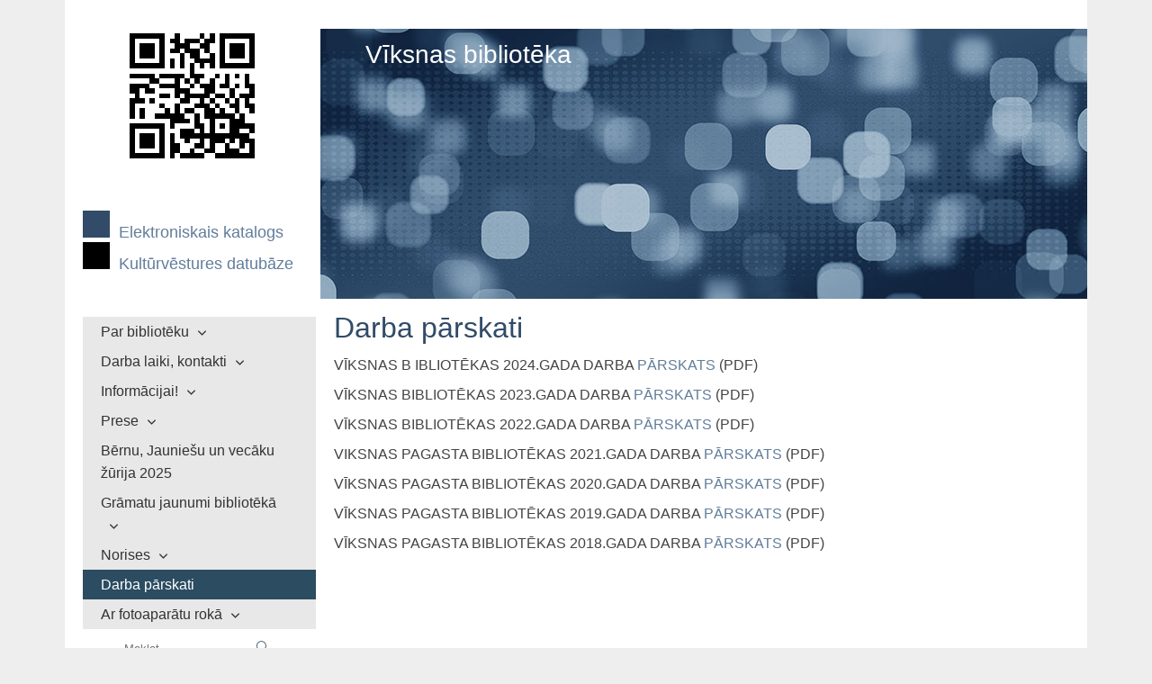

--- FILE ---
content_type: text/html; charset=UTF-8
request_url: http://bibliotekas.lv/viksna/pages/darba-parskati.php
body_size: 2979
content:
<!DOCTYPE html>
<html lang="de-DE">
   <head>
<meta http-equiv="Content-Type" content="text/html; charset=utf-8"/>
<meta name="language" content="lv"/>
<title>Vīksnas bibliotēka - Darba pārskati</title>
	<meta name="description" content="Vīksnas bibliotēka">
	<meta name="keywords" content="Vīksnas bibliotēka">
<link rel="shortcut icon" href="/viksna/favicon.ico"/>
	<meta name="msapplication-TileColor" content="#ffc40d">
	<meta name="theme-color" content="#ffffff">
<meta name="generator" content="WBCE CMS; https://wbce.org"/>
<meta http-equiv="imagetoolbar" content="no"/>
	<script>
		var URL = WB_URL = 'http://bibliotekas.lv/viksna';
		var LANGUAGE     = 'lv';
		var PAGE_ID      = '15';
		var TEMPLATE_DIR = 'http://bibliotekas.lv/viksna/templates/wbcetik';
		var SESSION_TIMEOUT = '7200';
	</script>
      <meta name="viewport" content="width=device-width, initial-scale=1.0" />
      <link rel="stylesheet" href="/viksna/templates/wbcetik/css/components.css?1563466478">
      <link rel="stylesheet" href="/viksna/templates/wbcetik/css/icons.css?1556453386">
      <link rel="stylesheet" href="/viksna/templates/wbcetik/css/responsee.css?1562330512">
	  <link rel="stylesheet" href="/viksna/templates/wbcetik/css/wbcetik.css?1568022525">
      <link rel="stylesheet" href="/viksna/templates/wbcetik/owl-carousel/owl.carousel.css?1563466464">
      <link rel="stylesheet" href="/viksna/templates/wbcetik/owl-carousel/owl.theme.css?1563466468"> 
	<script src="/viksna/include/jquery/jquery-min.js?1554996192"></script>
	<script src="/viksna/include/jquery/jquery-insert.js?1554996192"></script>
	<script src="/viksna/include/jquery/jquery-include.js?1554996192"></script>
	<script src="/viksna/include/jquery/jquery-migrate-min.js?1554996192"></script>
	<script src="/viksna/include/jquery/jquery_theme.js?1554996192"></script>
	 <noscript>
		<style type="text/css">
			.aside-nav li>ul {
				height: auto;	
				position: auto;	
				overflow: visible;
			}
			#header-carousel {
				background-image:url(http://bibliotekas.lv/viksna/templates/wbcetik/img/default-header.jpg);
				display:block;
			}
		</style>
	 </noscript>

</head>
   <body class="size-1140">
      <!-- HEADER -->
      <header>
         <div class="line">           
               <div class="s-12 m-3">
                  <a href="http://bibliotekas.lv/viksna"><img class="logo center" src="/viksna/media/logo.png" alt=""></a>
<div class="catalog"><svg width="35" height="30">
  <rect width="30" height="30" style="fill:#314B68;" />
</svg> <a href="https://balvi.biblioteka.lv">Elektroniskais katalogs</a>
</br><svg width="35" height="30">
 <rect width="30" height="30" style="fill:black;" />
</svg>
<a href="http://www.balvurcb.lv/kb">Kultūrvēstures datubāze</a>
</div>
</div>
<div class="wheader">Vīksnas bibliotēka</div>
			   <div class="s-12 m-9">
					<div id="header-carousel" class="owl-carousel owl-theme">
					   <div class="item"><img src="/viksna/templates/wbcetik/img/default-header.jpg" alt=""></div>					  
					</div>
			   </div>           
         </div>
      </header>
      <section>
         <!-- ASIDE NAV AND CONTENT -->
         <div class="line">
            <div class="box">
               <div class="margin">
			    <!-- ASIDE NAV AND OPTIONAL CONTENT BLOCK-->
                  <div class="s-12 m-3">                     
                     <div class="aside-nav minimize-on-small">
                         <p class="aside-nav-text">Navigation</p>               
<!-- show_menu2 -->
 <ul class="chevron">
    <li class="menu-expand menu-sibling menu-first"><a href="http://bibliotekas.lv/viksna" target="_top">Par bibliotēku</a>
     <ul>
        <li class="menu-first menu-last"><a href="/viksna/pages/par-biblioteku/dokumenti.php" target="_top">Dokumenti</a>        </li>
     </ul>
    </li>
    <li class="menu-expand menu-sibling"><a href="/viksna/pages/darba-laiki-kontakti.php" target="_top">Darba laiki, kontakti</a>
     <ul>
        <li class="menu-first menu-last"><a href="/viksna/pages/darba-laiki-kontakti/darba-laika-izmainas.php" target="_top">Darba laika izmaiņas</a>        </li>
     </ul>
    </li>
    <li class="menu-expand menu-sibling"><a href="/viksna/pages/informacijai.php" target="_top">Informācijai!</a>
     <ul>
        <li class="menu-first menu-last"><a href="/viksna/pages/informacijai/3td-biblioteka.php" target="_top">3td bibliotēka</a>        </li>
     </ul>
    </li>
    <li class="menu-expand menu-sibling"><a href="/viksna/pages/prese.php" target="_top">Prese</a>
     <ul>
        <li class="menu-first"><a href="/viksna/pages/prese/abonetie-preses-izdevumi-2025.gada.php" target="_top">Abonētie preses izdevumi 2025.gadā</a>        </li>
        <li class=""><a href="/viksna/pages/prese/abonetie-preses-izdevumi-2024.gada.php" target="_top">Abonētie preses izdevumi 2024.gadā</a>        </li>
        <li class=""><a href="/viksna/pages/prese/pieejamie-preses-izdevumi-2023.gada.php" target="_top">Pieejamie preses izdevumi 2023.gadā</a>        </li>
        <li class="menu-last"><a href="/viksna/pages/prese/pieejamie-preses-izdevumi-2022.g.php" target="_top">Pieejamie preses izdevumi 2022.g.</a>        </li>
     </ul>
    </li>
    <li class="menu-sibling"><a href="/viksna/pages/bernu-jauniesu-un-vecaku-zurija-2025.php" target="_top">Bērnu, Jauniešu un vecāku žūrija 2025</a>    </li>
    <li class="menu-expand menu-sibling"><a href="/viksna/pages/gramatu-jaunumi-biblioteka.php" target="_top">Grāmatu jaunumi bibliotēkā</a>
     <ul>
        <li class="menu-first"><a href="/viksna/pages/gramatu-jaunumi-biblioteka/jaunakas-gramatas-2025.gada.php" target="_top">Jaunākās grāmatas 2025.gadā</a>        </li>
        <li class=""><a href="/viksna/pages/gramatu-jaunumi-biblioteka/jaunakas-gramatas-2024.gada.php" target="_top">Jaunākās grāmatas 2024.gadā.</a>        </li>
        <li class=""><a href="/viksna/pages/gramatu-jaunumi-biblioteka/jaunakas-gramatas-2023.gada.php" target="_top">Jaunākās grāmatas 2023.gadā</a>        </li>
        <li class=""><a href="/viksna/pages/gramatu-jaunumi-biblioteka/jaunakas-gramatas-2022.-gada.php" target="_top">Jaunākās grāmatas 2022. gadā</a>        </li>
        <li class=""><a href="/viksna/pages/gramatu-jaunumi-biblioteka/jaunakas-gramatas-2021.gada.php" target="_top">Jaunākās grāmatas 2021.gadā</a>        </li>
        <li class="menu-last"><a href="/viksna/pages/gramatu-jaunumi-biblioteka/jaunakas-gramatas.php" target="_top">Jaunākās grāmatas 2020.gadā</a>        </li>
     </ul>
    </li>
    <li class="menu-expand menu-sibling"><a href="/viksna/pages/norises.php" target="_top">Norises</a>
     <ul>
        <li class="menu-first"><a href="/viksna/pages/norises/2025.php" target="_top">2025</a>        </li>
        <li class=""><a href="/viksna/pages/norises/2024.php" target="_top">2024</a>        </li>
        <li class=""><a href="/viksna/pages/norises/2023.php" target="_top">2023</a>        </li>
        <li class=""><a href="/viksna/pages/norises/2022.php" target="_top">2022</a>        </li>
        <li class="menu-last"><a href="/viksna/pages/norises/2021.php" target="_top">2021</a>        </li>
     </ul>
    </li>
    <li class="menu-current"><a href="/viksna/pages/darba-parskati.php" target="_top">Darba pārskati</a>    </li>
    <li class="menu-expand menu-sibling menu-last"><a href="/viksna/pages/ar-fotoaparatu-roka.php" target="_top">Ar fotoaparātu rokā</a>
     <ul>
        <li class="menu-first"><a href="/viksna/pages/ar-fotoaparatu-roka/sarma-janvari.php" target="_top">Sarma janvārī</a>        </li>
        <li class=""><a href="/viksna/pages/ar-fotoaparatu-roka/4.maijs.php" target="_top">4.maijs</a>        </li>
        <li class=""><a href="/viksna/pages/ar-fotoaparatu-roka/mates-diena.php" target="_top">Mātes diena</a>        </li>
        <li class=""><a href="/viksna/pages/ar-fotoaparatu-roka/balvu-novada-svetki.php" target="_top">Balvu novada svētki</a>        </li>
        <li class=""><a href="/viksna/pages/ar-fotoaparatu-roka/mikeldiena.php" target="_top">Miķeļdiena</a>        </li>
        <li class=""><a href="/viksna/pages/ar-fotoaparatu-roka/rudens-salna.php" target="_top">Rudens salna</a>        </li>
        <li class=""><a href="/viksna/pages/ar-fotoaparatu-roka/martini.php" target="_top">Mārtiņi</a>        </li>
        <li class="menu-last"><a href="/viksna/pages/ar-fotoaparatu-roka/ziemasvetku-gaidisanas-laiks-2025.php" target="_top">ziemasvētku gaidīšanas laiks 2025</a>        </li>
     </ul>
    </li>
 </ul>
                     </div>					 
							<form class="wbcesuche" name="search" action="http://bibliotekas.lv/viksna/search/index.php" method="get">
								<input type="hidden" name="referrer" value="15" />
								<input type="text" name="string" class="search" placeholder="Meklet" />
								<input type="submit" name="wb_search" value="&#xe090;" />
							</form>
					                     </div>
				  <!-- MAIN CONTENT AND OPTIONAL BLOCKS -->
                   <div class="s-12 m-9 maincontent">                  				  
											<article class="s-12">
							<h1  id="contentstart">Darba pārskati</h1>
<a class="section_anchor" id="wbce_16" ></a>
<p>VĪKSNAS B IBLIOTĒKAS 2024.GADA DARBA <a href="/viksna/media/Viksnas_bibliotekas_teksta_parskats_2024_pabeigts.pdf">PĀRSKATS</a> (PDF)</p>
<p>VĪKSNAS BIBLIOTĒKAS 2023.GADA DARBA <a href="http://bibliotekas.lv/viksna/media/V%C4%AAKSNAS%20BIBLIOT%C4%92KAS%202023%20DARBA%20PARSKATS%20pabeigts.pdf">PĀRSKATS</a> (PDF)</p>
<p>VĪKSNAS BIBLIOTĒKAS 2022.GADA DARBA <a href="http://bibliotekas.lv/viksna/media/V%C4%ABksnas%20bibliot%C4%93kas%20darba%20p%C4%81rskats%202022%20publicesanai.pdf">PĀRSKATS</a> (PDF)</p>
<p>VIKSNAS PAGASTA BIBLIOTĒKAS 2021.GADA DARBA <a href="http://bibliotekas.lv/viksna/media/V%C4%ABksnas%20bibliot%C4%93kas%20darba%20p%C4%81rskats%202021_g_.pdf">PĀRSKATS</a> (PDF)</p>
<p>VĪKSNAS PAGASTA BIBLIOTĒKAS 2020.GADA DARBA <a href="/viksna/media/viksnas_pagasta_bibliotekas_darba_parskats_2020_gads.pdf">PĀRSKATS</a> (PDF)</p>
<p>VĪKSNAS PAGASTA BIBLIOTĒKAS 2019.GADA DARBA<a href="http://bibliotekas.lv/viksna/media/V%C4%ABksnas+pagasta+bibliot%C4%93kas+gada+p%C4%81rskats+2019.pdf"> PĀRSKATS</a> (PDF)</p>
<p>VĪKSNAS PAGASTA BIBLIOTĒKAS 2018.GADA DARBA <a href="http://bibliotekas.lv/viksna/media/dokumenti/V%C4%ABksnas%202018.pdf">PĀRSKATS</a> (PDF)</p>
						</article>						
										</div>
               </div>
            </div>           
         </div>
      </section>
      <!-- FOOTER -->
      <footer>
         <div class="line">
			<div class="box">
								<div class="s-12  text-right">				
				  				</div>
			</div>
         </div>
      </footer>  
		      <script type="text/javascript" src="/viksna/templates/wbcetik/js/responsee.js?1563466474"></script>               
      <script type="text/javascript" src="/viksna/templates/wbcetik/owl-carousel/owl.carousel.js?1563466460"></script>
      <script type="text/javascript">
        jQuery(document).ready(function($) {
          var owl = $('#header-carousel');
          owl.owlCarousel({
            nav: false,
            dots: false,
            items: 1,
            loop: true,
            navText: ["&#xf007","&#xf006"],
            autoplay: true,
            autoplayTimeout: 3000
          });
        });
		$(document).ready(function () {
			$('.chevron li').children('ul').hide();
			$('.chevron li.menu-parent').children('ul').show();
			$('.chevron li').click(function () {
				if ($(this).children('ul,p').is(':hidden') == true) {
				$(this).children('ul,p').slideDown('slow');
				return false
				}
			})
		});
      </script>

</body>
</html>


--- FILE ---
content_type: application/javascript
request_url: http://bibliotekas.lv/viksna/include/jquery/jquery-insert.js?1554996192
body_size: 649
content:
/* Insert Script Plugin
 *
 *
 * Copyright (c) 2008 Kevin Martin (http://synarchydesign.com/insert)
 * Licensed under the GPL license:
 * http://www.gnu.org/licenses/gpl.html
 *
 */
jQuery.insert = function(file)
{
	var data	= [];
	var data2	= [];

	if (typeof file == 'object')
	{
		data = file;
		file = data.src !== undefined ? data.src : false;
		file = file === false && data.href !== undefined ? data.href : file;
		file = file === false ? file2 : false;
	}

	if (typeof file == 'string' && file.length)
	{
		var index	= file.lastIndexOf('.');
		var index2	= file.replace('\\', '/').lastIndexOf('/') + 1;
		var ext		= file.substring(index + 1, file.length);
	}

	switch(ext)
	{
		case 'js':
			data2 = {
				elm:	'script',
				type:	'text/javascript',
				src:	file
			};
		break;

		case 'css':
			data2 = {
				elm:	'link',
				rel:	'stylesheet',
				type:	'text/css',
				href:	file
			};
		break;

		default:
			data2 = {elm: 'link'};
		break;
	}

	data2.id = 'script-' + (typeof file == 'string' && file.length ?
		file.substring(index2, index) : Math.round(Math.rand() * 100));

	for (var i in data)
	{
		data2[i] = data[i];
	}

	data	= data2;
	var tag	= document.createElement(data.elm);

	delete data.elm;

	for (i in data)
	{
		tag.setAttribute(i, data[i]);
	}

	jQuery('head').append(tag);

	return jQuery('#' + data.id);
};